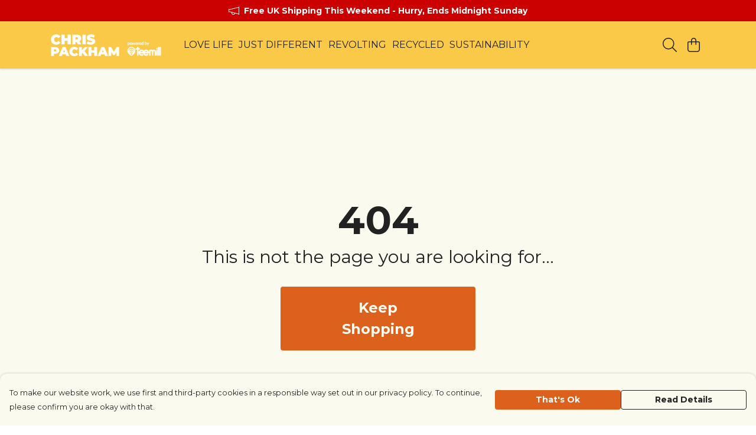

--- FILE ---
content_type: text/html
request_url: https://chrispackham.store/product/fox-den-relaxed-fit-womens-top/
body_size: 3047
content:
<!DOCTYPE html>
<html lang="en">
  <head>
    <meta charset="UTF-8">
    <meta name="viewport" content="width=device-width, initial-scale=1.0">
    <link id="apple-touch-icon" rel="apple-touch-icon" href="#">
    <script type="module" crossorigin="" src="/assets/index.a8e26c9c.js"></script>
    <link rel="modulepreload" crossorigin="" href="/assets/vue.0ac7cc2d.js">
    <link rel="modulepreload" crossorigin="" href="/assets/sentry.13e8e62e.js">
    <link rel="stylesheet" href="/assets/index.dca9b00c.css">
  <link rel="manifest" href="/manifest.webmanifest"><title>Fox Den Relaxed Fit Women's Top</title><link crossorigin="" href="https://fonts.gstatic.com" rel="preconnect"><link href="https://images.teemill.com" rel="preconnect"><link as="fetch" href="https://chrispackham.store/omnis/v3/frontend/22346/getStoreCoreData/json/" rel="preload"><link as="fetch" href="/omnis/v3/division/22346/products/fox-den-relaxed-fit-womens-top/" rel="preload"><link as="fetch" href="/omnis/v3/division/22346/products/fox-den-relaxed-fit-womens-top/stock/" rel="preload"><link fetchpriority="high" as="image" imagesizes="(max-width: 768px) 100vw, 1080px" imagesrcset="https://images.podos.io/6j7nuib8vxr4t3sddxmrvft0qz4ajamhs7h2j2bzyrmlqbp9.jpeg.webp?w=640&h=640&v=2 640w, https://images.podos.io/6j7nuib8vxr4t3sddxmrvft0qz4ajamhs7h2j2bzyrmlqbp9.jpeg.webp?w=1080&h=1080&v=2 1080w" href="https://images.podos.io/6j7nuib8vxr4t3sddxmrvft0qz4ajamhs7h2j2bzyrmlqbp9.jpeg.webp?w=1080&h=1080&v=2" rel="preload"><link data-vue-meta="1" href="https://chrispackham.store/product/fox-den-relaxed-fit-womens-top/" rel="canonical"><link rel="modulepreload" crossorigin="" href="/assets/ProductPage.cb175c7c.js"><link rel="preload" as="style" href="/assets/ProductPage.9291810a.css"><link rel="modulepreload" crossorigin="" href="/assets/index.cacf6752.js"><link rel="modulepreload" crossorigin="" href="/assets/AddToCartPopup.5dfb6a69.js"><link rel="modulepreload" crossorigin="" href="/assets/faCheck.dfaa78ad.js"><link rel="modulepreload" crossorigin="" href="/assets/ProductReviewPopup.vue_vue_type_script_setup_true_lang.bbf767cc.js"><link rel="modulepreload" crossorigin="" href="/assets/index.955e07c8.js"><link rel="modulepreload" crossorigin="" href="/assets/faImages.ba69ccaa.js"><link rel="modulepreload" crossorigin="" href="/assets/SizeChartPopup.997fc4e0.js"><link rel="preload" as="style" href="/assets/SizeChartPopup.92291e53.css"><link rel="modulepreload" crossorigin="" href="/assets/startCase.e7ff5ac8.js"><link rel="modulepreload" crossorigin="" href="/assets/faThumbsUp.f2b41ee8.js"><link rel="modulepreload" crossorigin="" href="/assets/faTruckFast.8df4ae19.js"><link rel="modulepreload" crossorigin="" href="/assets/faTruckFast.125a6e53.js"><link rel="modulepreload" crossorigin="" href="/assets/faClock.d30b7367.js"><link rel="modulepreload" crossorigin="" href="/assets/faRulerHorizontal.278e5f14.js"><link rel="modulepreload" crossorigin="" href="/assets/faPaintbrush.0521071c.js"><link rel="modulepreload" crossorigin="" href="/assets/ProductStock.81943691.js"><link rel="preload" as="style" href="/assets/ProductStock.e62963f7.css"><link rel="modulepreload" crossorigin="" href="/assets/faInfoCircle.e4ead9be.js"><link rel="modulepreload" crossorigin="" href="/assets/EcoIcons.1afde1b0.js"><link rel="modulepreload" crossorigin="" href="/assets/faSync.f6d064f4.js"><link rel="modulepreload" crossorigin="" href="/assets/faComment.07f0a69b.js"><link rel="modulepreload" crossorigin="" href="/assets/faChevronUp.3c353647.js"><link rel="modulepreload" crossorigin="" href="/assets/ProductImageCarousel.e9dffa34.js"><link rel="preload" as="style" href="/assets/ProductImageCarousel.04a3cc9e.css"><link rel="modulepreload" crossorigin="" href="/assets/faMicrochipAi.c8227cca.js"><link rel="modulepreload" crossorigin="" href="/assets/store.a7406963.js"><link rel="modulepreload" crossorigin="" href="/assets/logger.5c8ef8e6.js"><link rel="modulepreload" crossorigin="" href="/assets/productProvider.ff2fb933.js"><link rel="modulepreload" crossorigin="" href="/assets/confirm-leave-mixin.75a3cd55.js"><script>window.division_key = '22346';</script><meta data-vue-meta="1" vmid="author" content="Fox Den Relaxed Fit Women's Top" name="author"><meta data-vue-meta="1" vmid="url" content="https://chrispackham.store/product/fox-den-relaxed-fit-womens-top/" name="url"><meta data-vue-meta="1" vmid="description" content="Foxes are amazing animals, and are trying hard to live peacefully. Sadly, some people continue to hunt foxes for ‘sport’, this is why its so important..." name="description"><meta data-vue-meta="1" vmid="og:type" content="website" property="og:type"><meta data-vue-meta="1" vmid="og:url" content="https://chrispackham.store/product/fox-den-relaxed-fit-womens-top/" property="og:url"><meta data-vue-meta="1" vmid="og:title" content="Fox Den Relaxed Fit Women's Top" property="og:title"><meta data-vue-meta="1" vmid="og:description" content="Foxes are amazing animals, and are trying hard to live peacefully. Sadly, some people continue to hunt foxes for ‘sport’, this is why its so important..." property="og:description"><meta data-vue-meta="1" vmid="og:image" content="https://images.podos.io/6j7nuib8vxr4t3sddxmrvft0qz4ajamhs7h2j2bzyrmlqbp9.jpeg" property="og:image"><meta vmid="og:site_name" content="Chris Packham" property="og:site_name"><meta data-vue-meta="1" vmid="twitter:card" content="photo" property="twitter:card"><meta data-vue-meta="1" vmid="twitter:description" content="Foxes are amazing animals, and are trying hard to live peacefully. Sadly, some people continue to hunt foxes for ‘sport’, this is why its so important..." property="twitter:description"><meta data-vue-meta="1" vmid="twitter:title" content="Fox Den Relaxed Fit Women's Top" property="twitter:title"><meta data-vue-meta="1" vmid="twitter:image" content="https://images.podos.io/6j7nuib8vxr4t3sddxmrvft0qz4ajamhs7h2j2bzyrmlqbp9.jpeg" property="twitter:image"><meta vmid="apple-mobile-web-app-capable" content="yes" property="apple-mobile-web-app-capable"><meta vmid="apple-mobile-web-app-status-bar-style" content="black" property="apple-mobile-web-app-status-bar-style"><meta vmid="apple-mobile-web-app-title" content="Chris Packham" property="apple-mobile-web-app-title"><meta content="5ucvcK3w5_vduW3N-DGF25WKjYPXNBrXjraffGmwj-Y" name="google-site-verification"><style>@font-face {
  font-family: "Montserrat Fallback: Arial";
  src: local('Arial');
  ascent-override: 84.9466%;
  descent-override: 22.0264%;
  size-adjust: 113.954%;
}
@font-face {
  font-family: "Montserrat Fallback: Roboto";
  src: local('Roboto');
  ascent-override: 85.0405%;
  descent-override: 22.0508%;
  size-adjust: 113.8281%;
}</style></head>

  <body>
    <div id="app"></div>
    
  <noscript><iframe src="https://www.googletagmanager.com/ns.html?id=GTM-MH6RJHM" height="0" width="0" style="display:none;visibility:hidden"></iframe></noscript><noscript>This site relies on JavaScript to do awesome things, please enable it in your browser</noscript></body>
  <script>
    (() => {
      /**
       * Disable the default browser prompt for PWA installation
       * @see https://developer.mozilla.org/en-US/docs/Web/API/BeforeInstallPromptEvent
       */
      window.addEventListener('beforeinstallprompt', event => {
        event.preventDefault();
      });

      var activeWorker = navigator.serviceWorker?.controller;
      var appVersion = window.localStorage.getItem('appVersion');
      var validVersion = 'v1';

      if (!activeWorker) {
        window.localStorage.setItem('appVersion', validVersion);

        return;
      }

      if (!appVersion || appVersion !== validVersion) {
        window.localStorage.setItem('appVersion', validVersion);

        if (navigator.serviceWorker) {
          navigator.serviceWorker
            .getRegistrations()
            .then(function (registrations) {
              var promises = [];

              registrations.forEach(registration => {
                promises.push(registration.unregister());
              });

              if (window.caches) {
                caches.keys().then(cachedFiles => {
                  cachedFiles.forEach(cache => {
                    promises.push(caches.delete(cache));
                  });
                });
              }

              Promise.all(promises).then(function () {
                console.log('Reload Window: Index');
                window.location.reload();
              });
            });
        }
      }
    })();
  </script>
</html>


--- FILE ---
content_type: text/javascript
request_url: https://chrispackham.store/assets/overlay-mixin.d6e9dd71.js
body_size: 691
content:
import{o as s}from"./index.a8e26c9c.js";const i=(e,t)=>{const o=Object.assign({},e);return Object.entries(t).forEach(n=>{o[n[0]]=n[1]}),o},r={props:{name:{type:String,required:!0},title:{type:[String,Number]},immutable:{type:Boolean,default:!1},stage:{type:[String,Number],default:1},startOpen:{type:Boolean,default:!1},disableRouteChanges:{type:Boolean,default:!1}},data(){return{isOpen:!1,popupTitle:null,elementState:null,overlayStage:this.stage}},computed:{queryParamKey(){return`overlay-${this.name}`}},methods:{open(){s.open(this.name),this.$emit("open")},close(){s.close(this.name),this.$emit("close")},toggle(){this.open?this.close():this.open()},setTitle(e){if(e){this.popupTitle=e;return}if(this.title){this.popupTitle=this.title;return}this.popupTitle=null},_clickOutside(e){!e.preventDismissal&&!e.preventClose&&!this.immutable?this.close():this.$emit("close-prevented")},_clickInside(e){e.preventClose=!0},_openElement(e){if(this.name===e&&!this.isOpen){if(!this.disableRouteChanges){const t=i(this.$route.query,{[this.queryParamKey]:this.overlayStage||1});this.$router.push(Object.assign({},this.$route,{query:t}))}this.$nextTick(()=>{this.isOpen=!0,this.$emit("open")})}},_toggleElement(e){this.isOpen?this._closeElement(e):this._openElement(e)},_changeElementState(){if(!this.disableRouteChanges){const e=i(this.$route.query,{[this.queryParamKey]:this.elementState.name});this.$router.push(Object.assign({},this.$route,{query:e}))}},_closeElement(e){if(this.name===e){if(!this.disableRouteChanges){const t=i(this.$route.query,{[this.queryParamKey]:void 0});this.$router.replace(Object.assign({},this.$route,{query:t})).catch(()=>{})}this.$nextTick(()=>{this.isOpen=!1})}},_keydown(e){e.keyCode===27&&this.isOpen&&!this.immutable&&this.close()},_onMouseDown(e,t){t&&e.button===0&&this._clickOutside(e),t||this._clickInside(e)}},watch:{isOpen:{handler(e){if(!e&&!this.disableRouteChanges){const t=i(this.$route.query,{[this.queryParamKey]:void 0});this.$router.replace(Object.assign({},this.$route,{query:t})).catch(()=>{})}}},stage:{immediate:!0,handler(e){this.overlayStage=e}},elementState(){this._changeElementState()}},created(){window.addEventListener("keydown",this._keydown),s.on("open-overlay",this._openElement),s.on("toggle-overlay",this._toggleElement),s.on("close-overlay",this._closeElement)},mounted(){this.startOpen&&(this.isOpen=!0)},beforeUnmount(){window.removeEventListener("keydown",this._keydown),s.off("open-overlay",this._openElement),s.off("toggle-overlay",this._toggleElement),s.off("close-overlay",this._closeElement)}};export{r as o};
//# sourceMappingURL=overlay-mixin.d6e9dd71.js.map
